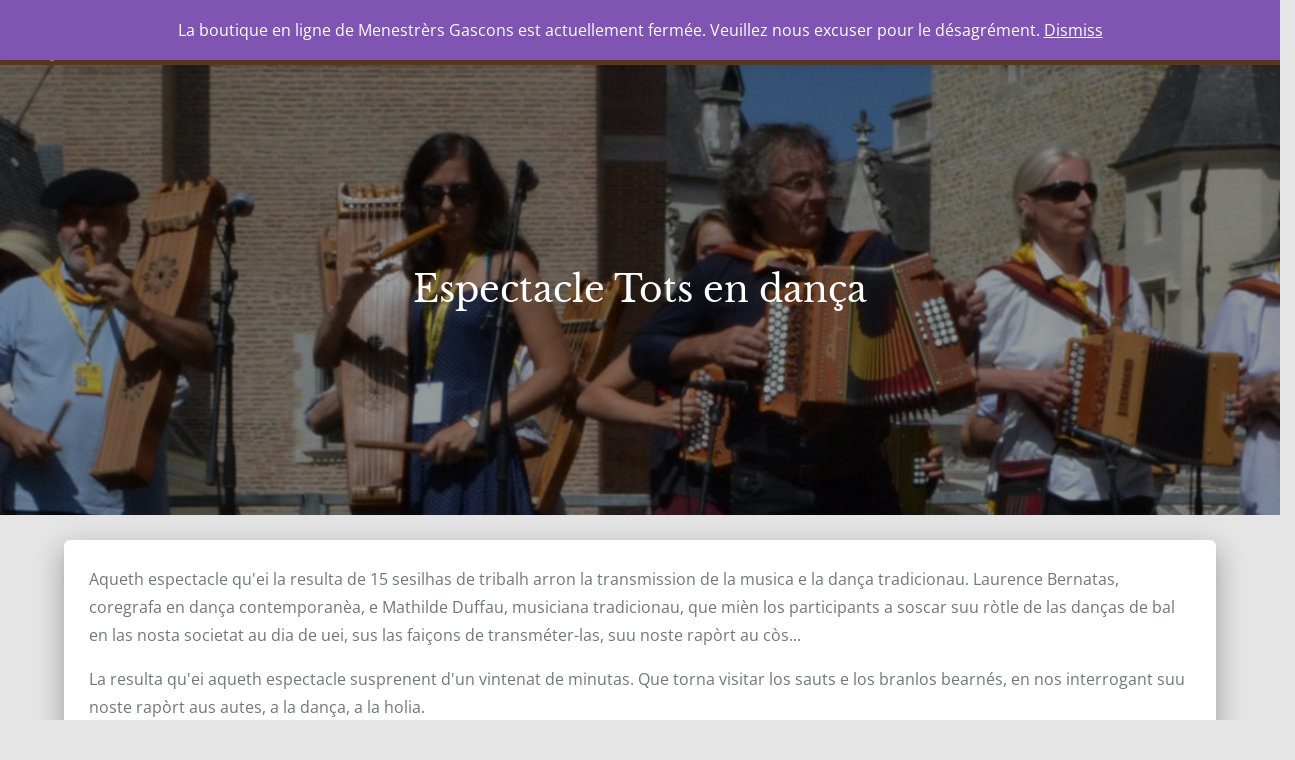

--- FILE ---
content_type: text/css
request_url: http://www.menestrersgascons.com/wp-content/plugins/cosmic-spam-protection/cosmic-spam-protection.css?ver=6.9
body_size: 114
content:
a.noSpam, span.noSpam-text { position:relative !important; }
span.noSpam-at { clip: rect(1px, 1px, 1px, 1px); position: absolute; }